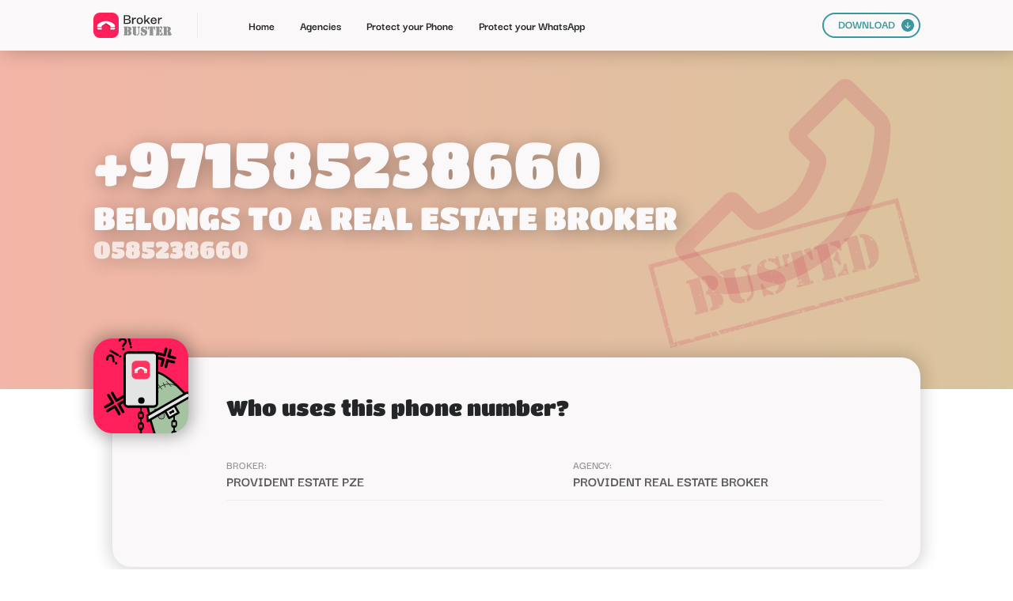

--- FILE ---
content_type: text/html; charset=UTF-8
request_url: https://www.brokerbuster.com/+971585238660
body_size: 2408
content:
<!DOCTYPE html>
<html class=" w-mod-js w-mod-ix">
 <head>
  <meta charset="utf-8"/>
  <title>Who called me from +971585238660 (0585238660) - Broker Buster</title>
  <meta content="Who called me from +971585238660 (0585238660) - Broker Buster" property="og:title"/>
  <meta content="Who called me from +971585238660 (0585238660) - Broker Buster" property="twitter:title"/>
  <meta name="description" content="Find which real estate agent called you from +971585238660 (0585238660)."/>
  <meta http-equiv="content-language" content="en-gb">
  <meta content="width=device-width, initial-scale=1" name="viewport"/>
  <link href="/css/merged.css" rel="stylesheet" type="text/css"/>
  <script type="text/javascript">
   !function(o,c){var n=c.documentElement,t=" w-mod-";n.className+=t+"js",("ontouchstart"in o||o.DocumentTouch&&c instanceof DocumentTouch)&&(n.className+=t+"touch")}(window,document);
  </script>
  <link href="/images/favicon.png" rel="shortcut icon" type="image/x-icon"/>
  <link href="/images/webclip.png" rel="apple-touch-icon"/>
  <meta content="telephone=no" name="format-detection"/>
  <meta name="viewport" content="width=device-width, user-scalable=no">
 </head>
 <body>
<div class="navbar w-nav" data-animation="default" data-collapse="medium" data-duration="400" data-easing="ease" data-easing2="ease" role="banner">
    <div class="container w-container">
        <a aria-current="page" class="brand w-nav-brand w--current" href="/">
            <img  class="bb_logo" height="32" src="/images/20220620_Logo_DB.svg">
        </a>
        <div class="sep_menu">
        </div>
        <nav class="nav-menu w-nav-menu" role="navigation">
            <a aria-current="page" class="nav-link w-nav-link" href="/">
                Home
            </a>
            <a class="nav-link w-nav-link" href="/agencies">
                Agencies
                <br>
            </a>
            <a class="nav-link w-nav-link" href="/protect-your-phone">
                Protect your Phone
                <br>
            </a>
            <a class="nav-link w-nav-link" href="/protect-your-whatsapp">
                Protect your WhatsApp
                <br>
            </a>
            <a class="nav-link mob w-nav-link" href="/download">
                DOWNLOAD
            </a>
            <div class="div-block-15">
                <a class="button_00 mob w-inline-block" href="/download">
                    <div>
                        DOWNLOAD
                    </div>
                    <img  class="image-10" src="/images/Arrow_Dn.svg">
                </a>
            </div>
        </nav>
        <div class="menu-button w-nav-button" id="menuButton">
            <div class="icon w-icon-nav-menu">
            </div>
        </div>
    </div>
    <div class="w-nav-overlay" data-wf-ignore="" id="w-nav-overlay-0" style="">
        <nav class="nav-menu w-nav-menu" role="navigation" id="navigation">
            <a aria-current="page" class="nav-link w-nav-link w--nav-link-open" href="/"
               style="max-width: 1045px;">
                Home
            </a>
            <a class="nav-link w-nav-link w--nav-link-open" href="/agencies" style="max-width: 1045px;">
                Agencies
                <br>
            </a>
            <a class="nav-link w-nav-link w--nav-link-open" href="/protect-your-phone" style="max-width: 1045px;">
                Protect your Phone
                <br>
            </a>
            <a class="nav-link w-nav-link w--nav-link-open" href="/protect-your-whatsapp"
               style="max-width: 1045px;">
                Protect your WhatsApp
                <br>
            </a>
            <a class="nav-link mob w-nav-link w--nav-link-open" href="/download" style="max-width: 1045px;">
                DOWNLOAD
            </a>
            <div class="div-block-15">
                <a class="button_00 mob w-inline-block" href="/download">
                    <div>
                        DOWNLOAD
                    </div>
                    <img  class="image-10" src="/images/Arrow_Dn.svg">
                </a>
            </div>
        </nav>
    </div>
</div>

  <div class="sp_title_section wf-section">
   <div class="div_general">
    <div class="div-block-126">
     <img  class="image-18" loading="lazy" src="/images/Phone_Busted.svg"/>
     <h1 class="header_00">
      +971585238660
     </h1>
     <h1 class="header_00 sm">
      BELONGS TO A REAL ESTATE BROKER
     </h1>
     <h1 class="header_00 sm _02 no">
      0585238660
     </h1>
    </div>
   </div>
  </div>
  <div class="section sp wf-section">
   <div class="div_general">
    <div class="sp_background_shadow">
     <div class="sp_card_title">
      <div class="sp_avatar">
       <img  class="image-14" loading="lazy" src="/images/Phone.svg"/>
      </div>
      <h2 class="header_02 mob">
       Who uses this phone number?
      </h2>
     </div>
     <div class="number_list">
      <div>
       <div class="tab_lab_last">
        <div class="tab_lab">
         BROKER:
        </div>

       </div>
       <a class="tab_con" href="/provident-real-estate-broker/provident-estate-pze">
        Provident Estate Pze
       </a>
      </div>
      <div>
       <div class="tab_lab">
        AGENCY:
       </div>
       <a class="tab_con" href="/provident-real-estate-broker">
        Provident Real Estate Broker
       </a>
      </div>
      <div class="sep_hor_grid_2c">
      </div>

     </div>
    </div>
   </div>
  </div>
  <div class="section wf-section">
   <div class="div_general">
    <div class="div-block-125">
     <img  class="image-17" loading="lazy" src="/images/Download.svg"/>
     <div class="w-layout-grid grid-36">
      <h2 class="header_01 le mob" id="w-node-_77213e05-08c2-2f24-781f-17c7a17e8b69-a17e8b66">
       Block intrusive brokers with Broker Buster!
      </h2>
      <a class="button_bl w-button" href="/#what-is-broker-buster" id="w-node-_77213e05-08c2-2f24-781f-17c7a17e8b6f-a17e8b66">
       Block calls and messages from real estate brokers today!
      </a>
      <div class="graph_floor" id="w-node-_116b0678-f474-8d7c-3ced-6f8e671444f6-a17e8b66">
      </div>
      <div class="div-block-121" id="w-node-f2d72785-c96c-f946-eaa4-a9bfb671c599-a17e8b66">
       <img  class="image-15" loading="lazy" src="/images/Broker_Buster_02.svg"/>
       <img  class="image-16" loading="lazy" src="/images/Zombie_01.svg"/>
      </div>
      <div class="text-block-3" id="w-node-d2e28b1f-796d-42f8-d3f3-4ae3a13141e4-a17e8b66">
       Are you tired of harassing phone calls?
       <br/>
       Check how it works and download our list of busted agents now!
      </div>
     </div>
    </div>
   </div>
  </div>

  <div class="section foo wf-section">
   <div class="div_general">
    <div class="div-block-108">
     <a class="link-block-2 w-inline-block" href="/">
      <img  class="bb_logo foo" loading="lazy" src="/images/20220620_Logo_White_DB.svg"/>
     </a>
     <div class="sep_footer">
     </div>
     <div>
      <div class="div-block-110">
       <a class="nav-link footer _01" href="/#what-is-broker-buster">
        about
       </a>
       <a class="nav-link footer" href="/#recently-added">
        Recently added
       </a>
       <a class="nav-link footer" href="/#faq">
        FAQ
       </a>
       <a class="nav-link footer" href="/agencies">
        Agencies
       </a>
       <a aria-current="page" class="nav-link footer w--current" href="/protect-your-phone">
        PROTECT YOUR PHONE
       </a>
       <a class="nav-link footer" href="/protect-your-whatsapp">
        PROTECT YOUR WHATSAPP
       </a>
       <a class="nav-link footer" href="/download">
        Download
       </a>
      </div>
      <div class="sep_footer mob">
      </div>
      <div class="div-block-111">
       <img  class="image-8" loading="lazy" src="/images/Cop.svg"/>
       <div class="text-block">
        2022 Broker Buster - All rights reserved | We put <i>broke</i> in <i>broke</i>r.
       </div>
      </div>
     </div>
    </div>
   </div>
  </div>
<script>
    window.onload = () => {
        const menuButton = document.getElementById('menuButton');
        const navigation = document.getElementById('navigation');
	const overlay = document.getElementById('w-nav-overlay-0');
        menuButton.onclick = () => {
            if (navigation.classList.contains('n--open')) {
                navigation.classList.remove('n--open');
                menuButton.classList.remove('w--open');
		overlay.style.display='hidden';
            } else {
                menuButton.classList.add('w--open');
                navigation.classList.add('n--open');
		overlay.style["height"]="1462px";
		overlay.style["display"]="block";
            }
        }
    }
</script>
 <script defer src="https://static.cloudflareinsights.com/beacon.min.js/vcd15cbe7772f49c399c6a5babf22c1241717689176015" integrity="sha512-ZpsOmlRQV6y907TI0dKBHq9Md29nnaEIPlkf84rnaERnq6zvWvPUqr2ft8M1aS28oN72PdrCzSjY4U6VaAw1EQ==" data-cf-beacon='{"version":"2024.11.0","token":"d235bfe3b4054ecba8243d06932da8fd","server_timing":{"name":{"cfCacheStatus":true,"cfEdge":true,"cfExtPri":true,"cfL4":true,"cfOrigin":true,"cfSpeedBrain":true},"location_startswith":null}}' crossorigin="anonymous"></script>
</body>
</html>



--- FILE ---
content_type: image/svg+xml
request_url: https://www.brokerbuster.com/images/Arrow_Dn.svg
body_size: 390
content:
<?xml version="1.0" encoding="UTF-8" standalone="no"?>
<!DOCTYPE svg PUBLIC "-//W3C//DTD SVG 1.1//EN" "http://www.w3.org/Graphics/SVG/1.1/DTD/svg11.dtd">
<svg width="100%" height="100%" viewBox="0 0 24 24" version="1.1" xmlns="http://www.w3.org/2000/svg" xmlns:xlink="http://www.w3.org/1999/xlink" xml:space="preserve" xmlns:serif="http://www.serif.com/" style="fill-rule:evenodd;clip-rule:evenodd;stroke-linejoin:round;stroke-miterlimit:2;">
    <path d="M-0,12C-0,15.183 1.264,18.235 3.515,20.485C5.765,22.736 8.817,24 12,24C15.183,24 18.235,22.736 20.485,20.485C22.736,18.235 24,15.183 24,12C24,8.817 22.736,5.765 20.485,3.515C18.235,1.264 15.183,-0 12,-0C8.817,-0 5.765,1.264 3.515,3.515C1.264,5.765 -0,8.817 -0,12ZM11.25,6.75C11.25,6.551 11.329,6.36 11.47,6.22C11.61,6.079 11.801,6 12,6C12.199,6 12.39,6.079 12.53,6.22C12.671,6.36 12.75,6.551 12.75,6.75L12.75,15.44L15.969,12.219C16.039,12.149 16.122,12.094 16.213,12.056C16.304,12.019 16.401,11.999 16.5,11.999C16.599,11.999 16.696,12.019 16.787,12.056C16.879,12.094 16.961,12.149 17.031,12.219C17.101,12.289 17.156,12.371 17.194,12.463C17.232,12.554 17.251,12.651 17.251,12.75C17.251,12.849 17.232,12.946 17.194,13.037C17.156,13.129 17.101,13.211 17.031,13.281L12.531,17.781C12.461,17.851 12.379,17.906 12.287,17.944C12.196,17.982 12.099,18.001 12,18.001C11.901,18.001 11.804,17.982 11.713,17.944C11.621,17.906 11.539,17.851 11.469,17.781L6.969,13.281C6.828,13.14 6.749,12.949 6.749,12.75C6.749,12.551 6.828,12.36 6.969,12.219C7.11,12.078 7.301,11.999 7.5,11.999C7.699,11.999 7.89,12.078 8.031,12.219L11.25,15.44L11.25,6.75Z" style="fill:rgb(59,151,159);fill-rule:nonzero;"/>
</svg>
